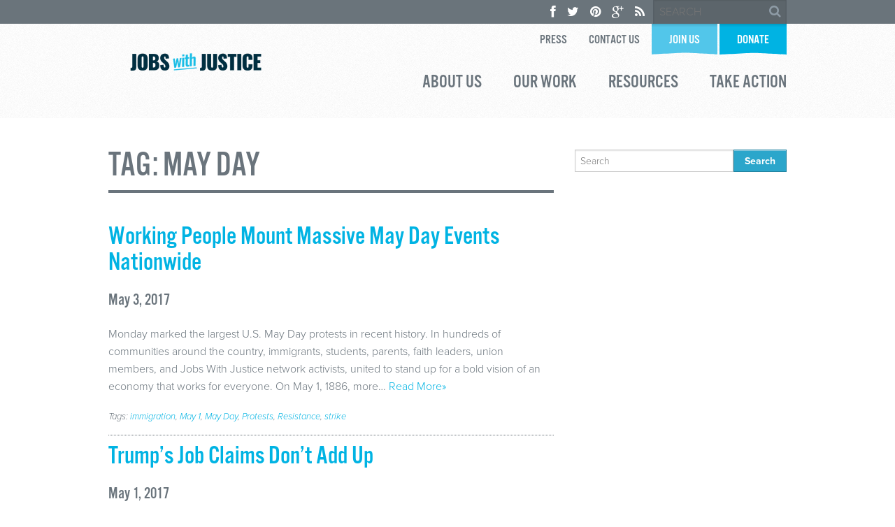

--- FILE ---
content_type: text/html; charset=UTF-8
request_url: https://www.jwj.org/tag/may-day
body_size: 11007
content:

<!DOCTYPE html>
<!--[if lt IE 7]><html lang="en-US" prefix="og: http://ogp.me/ns# fb: http://ogp.me/ns/fb# website: http://ogp.me/ns/website#" class="no-js lt-ie9 lt-ie8 lt-ie7"><![endif]-->
<!--[if ( IE 7 )&!( IEMobile )]><html lang="en-US" prefix="og: http://ogp.me/ns# fb: http://ogp.me/ns/fb# website: http://ogp.me/ns/website#" class="no-js lt-ie9 lt-ie8"><![endif]-->
<!--[if ( IE 8 )&!( IEMobile )]><html lang="en-US" prefix="og: http://ogp.me/ns# fb: http://ogp.me/ns/fb# website: http://ogp.me/ns/website#" class="no-js lt-ie9"><![endif]-->
<!--[if gt IE 8]><!--> <html lang="en-US" prefix="og: http://ogp.me/ns# fb: http://ogp.me/ns/fb# website: http://ogp.me/ns/website#" class="no-js"><!--<![endif]-->

<head itemscope itemtype="https://schema.org/CollectionPage">
<script src="//c.shpg.org/175/sp.js"></script>

<link href='https://actionnetwork.org/css/style-embed-whitelabel-v3.css' rel='stylesheet' type='text/css' />



<!-- WordPress head -->
<style type="text/css">#page{overflow:visible}.ngfb-buttons{}.ngfb-buttons
img{border:none}.ngfb-buttons img:hover{border:none}.ngfb-buttons
iframe{max-width:none}.ngfb-buttons>div{display:inline-block;vertical-align:bottom;text-align:left;line-height:20px;width:100px;height:20px;padding:0;margin:2px}.ngfb-buttons div.facebook-button{width:149px}.ngfb-buttons div.gplus-button{width:99px}.ngfb-buttons div.gplusone-button{width:75px}.ngfb-buttons div.twitter-button{width:89px}.ngfb-buttons div.linkedin-button{width:110px}.ngfb-buttons div.managewp-button{width:100px}.ngfb-buttons div.stumbleupon-button{width:84px}.ngfb-buttons div.pinterest-button{width:78px}.ngfb-buttons div.tumblr-button{width:81px}.ngfb-buttons div.fb-share-button{width:105px}.ngfb-buttons div.fb-share-button
span{display:block !important;vertical-align:middle !important}.ngfb-content-buttons{display:block;margin:15px
auto 15px auto;text-align:center}.ngfb-excerpt-buttons{display:block;margin:10px
auto 10px auto;text-align:center}@media (max-width:1000px){#ngfb-sidebar{display:none}}#ngfb-sidebar{cursor:pointer;text-align:center;position:fixed;z-index:99;top:100px;left:10%}#ngfb-sidebar-header{width:72px;height:72px;background-image:url("/wp-content/plugins/nextgen-facebook/images/share-icon-2.png");background-repeat:no-repeat;background-position:center}#ngfb-sidebar-buttons{display:block;width:auto;height:auto;overflow:visible;border-style:solid;border-radius:5px;background:none repeat scroll 0% 0% rgb(250, 250, 250);box-shadow:0px 0px 5px rgb(120, 120, 120);border-width:1px;border-color:rgb(255, 255, 255)}#ngfb-sidebar .ngfb-buttons>div{display:block;text-align:center;width:60px;height:65px;margin:10px
5px}#ngfb-sidebar .ngfb-buttons div.pinterest-button{height:28px;margin-top:42px}#ngfb-sidebar .ngfb-buttons div.tumblr-button{height:20px}#ngfb-sidebar .ngfb-buttons div.reddit-button{margin-bottom:15px}.ngfb-admin_edit-buttons{text-align:left}.ngfb-admin_edit-buttons .ngfb-buttons{margin:0}.ngfb-admin_edit-buttons .ngfb-buttons>div{display:inline-block;vertical-align:top;padding:0;margin:5px;width:118px;height:20px}.ngfb-shortcode-buttons{display:inline-block;text-align:left}.ngfb-widget-buttons{text-align:left}.ngfb-widget-buttons .ngfb-buttons{margin:0}.ngfb-widget-buttons .ngfb-buttons>div{display:block;padding:3px;width:160px}</style>
<meta name='robots' content='max-image-preview:large' />
<meta charset="UTF-8" />
<title>May Day | Jobs With Justice</title>

<!-- google chrome frame for ie -->
<meta http-equiv="X-UA-Compatible" content="IE=edge,chrome=1">
   
<!-- mobile meta -->
<meta name="HandheldFriendly" content="True">
<meta name="MobileOptimized" content="320">
<meta name="viewport" content="width=device-width, initial-scale=1.0"/>

<link rel="shortcut icon" href="https://www.jwj.org/wp-content/uploads/2025/08/JWJ_Social_Media_Badge_White.png">
<link rel="pingback" href="https://www.jwj.org/xmlrpc.php">

<!-- Typekit -->
<script type="text/javascript" src="//use.typekit.net/tmp3xqt.js"></script>
<script type="text/javascript">try{Typekit.load();}catch(e){}</script>

<script>
  (function(i,s,o,g,r,a,m){i['GoogleAnalyticsObject']=r;i[r]=i[r]||function(){
  (i[r].q=i[r].q||[]).push(arguments)},i[r].l=1*new Date();a=s.createElement(o),
  m=s.getElementsByTagName(o)[0];a.async=1;a.src=g;m.parentNode.insertBefore(a,m)
  })(window,document,'script','//www.google-analytics.com/analytics.js','ga');

  ga('create', 'UA-40032145-1', 'jwj.org');
  ga('send', 'pageview');

</script>


<link rel='dns-prefetch' href='//www.jwj.org' />
<link rel="alternate" type="application/rss+xml" title="Jobs With Justice &raquo; Feed" href="https://www.jwj.org/feed" />
<link rel="alternate" type="application/rss+xml" title="Jobs With Justice &raquo; Comments Feed" href="https://www.jwj.org/comments/feed" />
<link rel="alternate" type="application/rss+xml" title="Jobs With Justice &raquo; May Day Tag Feed" href="https://www.jwj.org/tag/may-day/feed" />
<script type="text/javascript">
window._wpemojiSettings = {"baseUrl":"https:\/\/s.w.org\/images\/core\/emoji\/14.0.0\/72x72\/","ext":".png","svgUrl":"https:\/\/s.w.org\/images\/core\/emoji\/14.0.0\/svg\/","svgExt":".svg","source":{"concatemoji":"https:\/\/www.jwj.org\/wp-includes\/js\/wp-emoji-release.min.js"}};
/*! This file is auto-generated */
!function(i,n){var o,s,e;function c(e){try{var t={supportTests:e,timestamp:(new Date).valueOf()};sessionStorage.setItem(o,JSON.stringify(t))}catch(e){}}function p(e,t,n){e.clearRect(0,0,e.canvas.width,e.canvas.height),e.fillText(t,0,0);var t=new Uint32Array(e.getImageData(0,0,e.canvas.width,e.canvas.height).data),r=(e.clearRect(0,0,e.canvas.width,e.canvas.height),e.fillText(n,0,0),new Uint32Array(e.getImageData(0,0,e.canvas.width,e.canvas.height).data));return t.every(function(e,t){return e===r[t]})}function u(e,t,n){switch(t){case"flag":return n(e,"\ud83c\udff3\ufe0f\u200d\u26a7\ufe0f","\ud83c\udff3\ufe0f\u200b\u26a7\ufe0f")?!1:!n(e,"\ud83c\uddfa\ud83c\uddf3","\ud83c\uddfa\u200b\ud83c\uddf3")&&!n(e,"\ud83c\udff4\udb40\udc67\udb40\udc62\udb40\udc65\udb40\udc6e\udb40\udc67\udb40\udc7f","\ud83c\udff4\u200b\udb40\udc67\u200b\udb40\udc62\u200b\udb40\udc65\u200b\udb40\udc6e\u200b\udb40\udc67\u200b\udb40\udc7f");case"emoji":return!n(e,"\ud83e\udef1\ud83c\udffb\u200d\ud83e\udef2\ud83c\udfff","\ud83e\udef1\ud83c\udffb\u200b\ud83e\udef2\ud83c\udfff")}return!1}function f(e,t,n){var r="undefined"!=typeof WorkerGlobalScope&&self instanceof WorkerGlobalScope?new OffscreenCanvas(300,150):i.createElement("canvas"),a=r.getContext("2d",{willReadFrequently:!0}),o=(a.textBaseline="top",a.font="600 32px Arial",{});return e.forEach(function(e){o[e]=t(a,e,n)}),o}function t(e){var t=i.createElement("script");t.src=e,t.defer=!0,i.head.appendChild(t)}"undefined"!=typeof Promise&&(o="wpEmojiSettingsSupports",s=["flag","emoji"],n.supports={everything:!0,everythingExceptFlag:!0},e=new Promise(function(e){i.addEventListener("DOMContentLoaded",e,{once:!0})}),new Promise(function(t){var n=function(){try{var e=JSON.parse(sessionStorage.getItem(o));if("object"==typeof e&&"number"==typeof e.timestamp&&(new Date).valueOf()<e.timestamp+604800&&"object"==typeof e.supportTests)return e.supportTests}catch(e){}return null}();if(!n){if("undefined"!=typeof Worker&&"undefined"!=typeof OffscreenCanvas&&"undefined"!=typeof URL&&URL.createObjectURL&&"undefined"!=typeof Blob)try{var e="postMessage("+f.toString()+"("+[JSON.stringify(s),u.toString(),p.toString()].join(",")+"));",r=new Blob([e],{type:"text/javascript"}),a=new Worker(URL.createObjectURL(r),{name:"wpTestEmojiSupports"});return void(a.onmessage=function(e){c(n=e.data),a.terminate(),t(n)})}catch(e){}c(n=f(s,u,p))}t(n)}).then(function(e){for(var t in e)n.supports[t]=e[t],n.supports.everything=n.supports.everything&&n.supports[t],"flag"!==t&&(n.supports.everythingExceptFlag=n.supports.everythingExceptFlag&&n.supports[t]);n.supports.everythingExceptFlag=n.supports.everythingExceptFlag&&!n.supports.flag,n.DOMReady=!1,n.readyCallback=function(){n.DOMReady=!0}}).then(function(){return e}).then(function(){var e;n.supports.everything||(n.readyCallback(),(e=n.source||{}).concatemoji?t(e.concatemoji):e.wpemoji&&e.twemoji&&(t(e.twemoji),t(e.wpemoji)))}))}((window,document),window._wpemojiSettings);
</script>
<style type="text/css">
img.wp-smiley,
img.emoji {
	display: inline !important;
	border: none !important;
	box-shadow: none !important;
	height: 1em !important;
	width: 1em !important;
	margin: 0 0.07em !important;
	vertical-align: -0.1em !important;
	background: none !important;
	padding: 0 !important;
}
</style>
	<link rel='stylesheet' id='embed-pdf-viewer-css' href='https://www.jwj.org/wp-content/plugins/embed-pdf-viewer/css/embed-pdf-viewer.css' type='text/css' media='screen' />
<link rel='stylesheet' id='normalize-css' href='https://www.jwj.org/wp-content/themes/jobs-with-justice-web/library/css/normalize.css' type='text/css' media='all' />
<link rel='stylesheet' id='foundation-css' href='https://www.jwj.org/wp-content/themes/jobs-with-justice-web/library/css/foundation.min.css' type='text/css' media='all' />
<link rel='stylesheet' id='foundicons-css' href='https://www.jwj.org/wp-content/themes/jobs-with-justice-web/library/fonts/foundation-icons.css' type='text/css' media='all' />
<link rel='stylesheet' id='reactor-css' href='https://www.jwj.org/wp-content/themes/jobs-with-justice-web/library/css/reactor.css' type='text/css' media='all' />
<link rel='stylesheet' id='custom-css' href='https://www.jwj.org/wp-content/themes/jobs-with-justice-web/library/css/custom.css' type='text/css' media='all' />
<link rel='stylesheet' id='wp-block-library-css' href='https://www.jwj.org/wp-includes/css/dist/block-library/style.min.css' type='text/css' media='all' />
<style id='classic-theme-styles-inline-css' type='text/css'>
/*! This file is auto-generated */
.wp-block-button__link{color:#fff;background-color:#32373c;border-radius:9999px;box-shadow:none;text-decoration:none;padding:calc(.667em + 2px) calc(1.333em + 2px);font-size:1.125em}.wp-block-file__button{background:#32373c;color:#fff;text-decoration:none}
</style>
<style id='global-styles-inline-css' type='text/css'>
body{--wp--preset--color--black: #000000;--wp--preset--color--cyan-bluish-gray: #abb8c3;--wp--preset--color--white: #ffffff;--wp--preset--color--pale-pink: #f78da7;--wp--preset--color--vivid-red: #cf2e2e;--wp--preset--color--luminous-vivid-orange: #ff6900;--wp--preset--color--luminous-vivid-amber: #fcb900;--wp--preset--color--light-green-cyan: #7bdcb5;--wp--preset--color--vivid-green-cyan: #00d084;--wp--preset--color--pale-cyan-blue: #8ed1fc;--wp--preset--color--vivid-cyan-blue: #0693e3;--wp--preset--color--vivid-purple: #9b51e0;--wp--preset--gradient--vivid-cyan-blue-to-vivid-purple: linear-gradient(135deg,rgba(6,147,227,1) 0%,rgb(155,81,224) 100%);--wp--preset--gradient--light-green-cyan-to-vivid-green-cyan: linear-gradient(135deg,rgb(122,220,180) 0%,rgb(0,208,130) 100%);--wp--preset--gradient--luminous-vivid-amber-to-luminous-vivid-orange: linear-gradient(135deg,rgba(252,185,0,1) 0%,rgba(255,105,0,1) 100%);--wp--preset--gradient--luminous-vivid-orange-to-vivid-red: linear-gradient(135deg,rgba(255,105,0,1) 0%,rgb(207,46,46) 100%);--wp--preset--gradient--very-light-gray-to-cyan-bluish-gray: linear-gradient(135deg,rgb(238,238,238) 0%,rgb(169,184,195) 100%);--wp--preset--gradient--cool-to-warm-spectrum: linear-gradient(135deg,rgb(74,234,220) 0%,rgb(151,120,209) 20%,rgb(207,42,186) 40%,rgb(238,44,130) 60%,rgb(251,105,98) 80%,rgb(254,248,76) 100%);--wp--preset--gradient--blush-light-purple: linear-gradient(135deg,rgb(255,206,236) 0%,rgb(152,150,240) 100%);--wp--preset--gradient--blush-bordeaux: linear-gradient(135deg,rgb(254,205,165) 0%,rgb(254,45,45) 50%,rgb(107,0,62) 100%);--wp--preset--gradient--luminous-dusk: linear-gradient(135deg,rgb(255,203,112) 0%,rgb(199,81,192) 50%,rgb(65,88,208) 100%);--wp--preset--gradient--pale-ocean: linear-gradient(135deg,rgb(255,245,203) 0%,rgb(182,227,212) 50%,rgb(51,167,181) 100%);--wp--preset--gradient--electric-grass: linear-gradient(135deg,rgb(202,248,128) 0%,rgb(113,206,126) 100%);--wp--preset--gradient--midnight: linear-gradient(135deg,rgb(2,3,129) 0%,rgb(40,116,252) 100%);--wp--preset--font-size--small: 13px;--wp--preset--font-size--medium: 20px;--wp--preset--font-size--large: 36px;--wp--preset--font-size--x-large: 42px;--wp--preset--spacing--20: 0.44rem;--wp--preset--spacing--30: 0.67rem;--wp--preset--spacing--40: 1rem;--wp--preset--spacing--50: 1.5rem;--wp--preset--spacing--60: 2.25rem;--wp--preset--spacing--70: 3.38rem;--wp--preset--spacing--80: 5.06rem;--wp--preset--shadow--natural: 6px 6px 9px rgba(0, 0, 0, 0.2);--wp--preset--shadow--deep: 12px 12px 50px rgba(0, 0, 0, 0.4);--wp--preset--shadow--sharp: 6px 6px 0px rgba(0, 0, 0, 0.2);--wp--preset--shadow--outlined: 6px 6px 0px -3px rgba(255, 255, 255, 1), 6px 6px rgba(0, 0, 0, 1);--wp--preset--shadow--crisp: 6px 6px 0px rgba(0, 0, 0, 1);}:where(.is-layout-flex){gap: 0.5em;}:where(.is-layout-grid){gap: 0.5em;}body .is-layout-flow > .alignleft{float: left;margin-inline-start: 0;margin-inline-end: 2em;}body .is-layout-flow > .alignright{float: right;margin-inline-start: 2em;margin-inline-end: 0;}body .is-layout-flow > .aligncenter{margin-left: auto !important;margin-right: auto !important;}body .is-layout-constrained > .alignleft{float: left;margin-inline-start: 0;margin-inline-end: 2em;}body .is-layout-constrained > .alignright{float: right;margin-inline-start: 2em;margin-inline-end: 0;}body .is-layout-constrained > .aligncenter{margin-left: auto !important;margin-right: auto !important;}body .is-layout-constrained > :where(:not(.alignleft):not(.alignright):not(.alignfull)){max-width: var(--wp--style--global--content-size);margin-left: auto !important;margin-right: auto !important;}body .is-layout-constrained > .alignwide{max-width: var(--wp--style--global--wide-size);}body .is-layout-flex{display: flex;}body .is-layout-flex{flex-wrap: wrap;align-items: center;}body .is-layout-flex > *{margin: 0;}body .is-layout-grid{display: grid;}body .is-layout-grid > *{margin: 0;}:where(.wp-block-columns.is-layout-flex){gap: 2em;}:where(.wp-block-columns.is-layout-grid){gap: 2em;}:where(.wp-block-post-template.is-layout-flex){gap: 1.25em;}:where(.wp-block-post-template.is-layout-grid){gap: 1.25em;}.has-black-color{color: var(--wp--preset--color--black) !important;}.has-cyan-bluish-gray-color{color: var(--wp--preset--color--cyan-bluish-gray) !important;}.has-white-color{color: var(--wp--preset--color--white) !important;}.has-pale-pink-color{color: var(--wp--preset--color--pale-pink) !important;}.has-vivid-red-color{color: var(--wp--preset--color--vivid-red) !important;}.has-luminous-vivid-orange-color{color: var(--wp--preset--color--luminous-vivid-orange) !important;}.has-luminous-vivid-amber-color{color: var(--wp--preset--color--luminous-vivid-amber) !important;}.has-light-green-cyan-color{color: var(--wp--preset--color--light-green-cyan) !important;}.has-vivid-green-cyan-color{color: var(--wp--preset--color--vivid-green-cyan) !important;}.has-pale-cyan-blue-color{color: var(--wp--preset--color--pale-cyan-blue) !important;}.has-vivid-cyan-blue-color{color: var(--wp--preset--color--vivid-cyan-blue) !important;}.has-vivid-purple-color{color: var(--wp--preset--color--vivid-purple) !important;}.has-black-background-color{background-color: var(--wp--preset--color--black) !important;}.has-cyan-bluish-gray-background-color{background-color: var(--wp--preset--color--cyan-bluish-gray) !important;}.has-white-background-color{background-color: var(--wp--preset--color--white) !important;}.has-pale-pink-background-color{background-color: var(--wp--preset--color--pale-pink) !important;}.has-vivid-red-background-color{background-color: var(--wp--preset--color--vivid-red) !important;}.has-luminous-vivid-orange-background-color{background-color: var(--wp--preset--color--luminous-vivid-orange) !important;}.has-luminous-vivid-amber-background-color{background-color: var(--wp--preset--color--luminous-vivid-amber) !important;}.has-light-green-cyan-background-color{background-color: var(--wp--preset--color--light-green-cyan) !important;}.has-vivid-green-cyan-background-color{background-color: var(--wp--preset--color--vivid-green-cyan) !important;}.has-pale-cyan-blue-background-color{background-color: var(--wp--preset--color--pale-cyan-blue) !important;}.has-vivid-cyan-blue-background-color{background-color: var(--wp--preset--color--vivid-cyan-blue) !important;}.has-vivid-purple-background-color{background-color: var(--wp--preset--color--vivid-purple) !important;}.has-black-border-color{border-color: var(--wp--preset--color--black) !important;}.has-cyan-bluish-gray-border-color{border-color: var(--wp--preset--color--cyan-bluish-gray) !important;}.has-white-border-color{border-color: var(--wp--preset--color--white) !important;}.has-pale-pink-border-color{border-color: var(--wp--preset--color--pale-pink) !important;}.has-vivid-red-border-color{border-color: var(--wp--preset--color--vivid-red) !important;}.has-luminous-vivid-orange-border-color{border-color: var(--wp--preset--color--luminous-vivid-orange) !important;}.has-luminous-vivid-amber-border-color{border-color: var(--wp--preset--color--luminous-vivid-amber) !important;}.has-light-green-cyan-border-color{border-color: var(--wp--preset--color--light-green-cyan) !important;}.has-vivid-green-cyan-border-color{border-color: var(--wp--preset--color--vivid-green-cyan) !important;}.has-pale-cyan-blue-border-color{border-color: var(--wp--preset--color--pale-cyan-blue) !important;}.has-vivid-cyan-blue-border-color{border-color: var(--wp--preset--color--vivid-cyan-blue) !important;}.has-vivid-purple-border-color{border-color: var(--wp--preset--color--vivid-purple) !important;}.has-vivid-cyan-blue-to-vivid-purple-gradient-background{background: var(--wp--preset--gradient--vivid-cyan-blue-to-vivid-purple) !important;}.has-light-green-cyan-to-vivid-green-cyan-gradient-background{background: var(--wp--preset--gradient--light-green-cyan-to-vivid-green-cyan) !important;}.has-luminous-vivid-amber-to-luminous-vivid-orange-gradient-background{background: var(--wp--preset--gradient--luminous-vivid-amber-to-luminous-vivid-orange) !important;}.has-luminous-vivid-orange-to-vivid-red-gradient-background{background: var(--wp--preset--gradient--luminous-vivid-orange-to-vivid-red) !important;}.has-very-light-gray-to-cyan-bluish-gray-gradient-background{background: var(--wp--preset--gradient--very-light-gray-to-cyan-bluish-gray) !important;}.has-cool-to-warm-spectrum-gradient-background{background: var(--wp--preset--gradient--cool-to-warm-spectrum) !important;}.has-blush-light-purple-gradient-background{background: var(--wp--preset--gradient--blush-light-purple) !important;}.has-blush-bordeaux-gradient-background{background: var(--wp--preset--gradient--blush-bordeaux) !important;}.has-luminous-dusk-gradient-background{background: var(--wp--preset--gradient--luminous-dusk) !important;}.has-pale-ocean-gradient-background{background: var(--wp--preset--gradient--pale-ocean) !important;}.has-electric-grass-gradient-background{background: var(--wp--preset--gradient--electric-grass) !important;}.has-midnight-gradient-background{background: var(--wp--preset--gradient--midnight) !important;}.has-small-font-size{font-size: var(--wp--preset--font-size--small) !important;}.has-medium-font-size{font-size: var(--wp--preset--font-size--medium) !important;}.has-large-font-size{font-size: var(--wp--preset--font-size--large) !important;}.has-x-large-font-size{font-size: var(--wp--preset--font-size--x-large) !important;}
.wp-block-navigation a:where(:not(.wp-element-button)){color: inherit;}
:where(.wp-block-post-template.is-layout-flex){gap: 1.25em;}:where(.wp-block-post-template.is-layout-grid){gap: 1.25em;}
:where(.wp-block-columns.is-layout-flex){gap: 2em;}:where(.wp-block-columns.is-layout-grid){gap: 2em;}
.wp-block-pullquote{font-size: 1.5em;line-height: 1.6;}
</style>
<link rel='stylesheet' id='collapscore-css-css' href='https://www.jwj.org/wp-content/plugins/jquery-collapse-o-matic/css/core_style.css' type='text/css' media='all' />
<link rel='stylesheet' id='collapseomatic-css-css' href='https://www.jwj.org/wp-content/plugins/jquery-collapse-o-matic/css/light_style.css' type='text/css' media='all' />
<link rel='stylesheet' id='ppress-frontend-css' href='https://www.jwj.org/wp-content/plugins/wp-user-avatar/assets/css/frontend.min.css' type='text/css' media='all' />
<link rel='stylesheet' id='ppress-flatpickr-css' href='https://www.jwj.org/wp-content/plugins/wp-user-avatar/assets/flatpickr/flatpickr.min.css' type='text/css' media='all' />
<link rel='stylesheet' id='ppress-select2-css' href='https://www.jwj.org/wp-content/plugins/wp-user-avatar/assets/select2/select2.min.css' type='text/css' media='all' />
<!--[if lte IE 8]>
<link rel='stylesheet' id='ie8-style-css' href='https://www.jwj.org/wp-content/themes/jobs-with-justice-web/library/css/ie8.css' type='text/css' media='all' />
<![endif]-->
<script type='text/javascript' src='https://www.jwj.org/wp-includes/js/jquery/jquery.min.js' id='jquery-core-js'></script>
<script type='text/javascript' src='https://www.jwj.org/wp-includes/js/jquery/jquery-migrate.min.js' id='jquery-migrate-js'></script>
<script type='text/javascript' src='https://www.jwj.org/wp-content/plugins/wp-user-avatar/assets/flatpickr/flatpickr.min.js' id='ppress-flatpickr-js'></script>
<script type='text/javascript' src='https://www.jwj.org/wp-content/plugins/wp-user-avatar/assets/select2/select2.min.js' id='ppress-select2-js'></script>
<script type='text/javascript' src='https://www.jwj.org/wp-content/themes/jobs-with-justice-web/library/js/vendor/custom.modernizr.js' id='modernizr-js-js'></script>
<link rel="https://api.w.org/" href="https://www.jwj.org/wp-json/" /><link rel="alternate" type="application/json" href="https://www.jwj.org/wp-json/wp/v2/tags/146" /><style>
h1,h2,h3,h4,h5,h6 { font-family: Arial, Helvetica, sans-serif; }
body, p { font-family: Arial, Helvetica, sans-serif; }
</style>


<!-- ngfb meta tags begin -->
<meta name="ngfb:mark:begin" content="ngfb meta tags begin"/>
<!-- generator:1 --><meta name="generator" content="NGFB 8.55.1/L"/>
<!-- generator:2 --><meta name="generator" content="NGFB UM 1.10.0/F"/>
<meta property="og:url" content="https://www.jwj.org/tag/may-day"/>
<meta property="og:type" content="website"/>
<meta property="og:locale" content="en_US"/>
<meta property="og:site_name" content="Jobs With Justice"/>
<meta property="og:title" content="May Day &ndash; Jobs With Justice"/>
<meta property="og:description" content="Tagged with May Day"/>
<meta name="twitter:domain" content="www.jwj.org"/>
<meta name="twitter:site" content="@jwjnational"/>
<meta name="twitter:title" content="May Day &ndash; Jobs With Justice"/>
<meta name="twitter:description" content="Tagged with May Day"/>
<meta name="twitter:card" content="summary"/>
<link itemprop="url" href="https://www.jwj.org/tag/may-day"/>
<meta itemprop="name" content="May Day &ndash; Jobs With Justice"/>
<meta itemprop="description" content="Tagged with May Day"/>
<meta name="ngfb:mark:end" content="ngfb meta tags end"/>
<!-- ngfb meta tags end -->
<!-- added on 2026-01-17T02:51:49+00:00 in 0.000948 secs from https://www.jwj.org -->

<script type="text/javascript" id="ngfb-header-script">
	window.___gcfg = { lang: "en-US" };
	function ngfb_insert_js( script_id, url, async ) {
		if ( document.getElementById( script_id + "-js" ) ) return;
		var async = typeof async !== "undefined" ? async : true;
		var script_pos = document.getElementById( script_id );
		var js = document.createElement( "script" );
		js.id = script_id + "-js";
		js.async = async;
		js.type = "text/javascript";
		js.language = "JavaScript";
		js.src = url;
		script_pos.parentNode.insertBefore( js, script_pos );
	};
</script>
<!-- ngfb header: buttons_on_index not enabled -->
<!-- end WordPress head -->

</head>

<body class="archive tag tag-may-day tag-146 has-top-bar">

    
    <div id="page" class="hfeed site"> 
    
        <div id="topSearch" class="clearfix">
            <div class="row">
                <div class="column">
                    <form role="search" method="get" class="search-form" action="https://www.jwj.org/">
                      <input type="search" class="search-field" placeholder="SEARCH" value="" name="s" title="Search for:" />
                      <div class="submitWrapper fa fa-search"><input type="submit" class="search-submit" value="" /></div>
                    </form>
                    <ul>
                        <li><a href="https://www.facebook.com/jobswithjustice" target="_blank"><i class="fa fa-facebook"></i></a></li>
                        <li><a href="https://twitter.com/jwjnational" target="_blank"><i class="fa fa-twitter"></i></a></li>
                        <li><a href="http://www.pinterest.com/jobswithjustice/" target="_blank"><i class="fa fa-pinterest"></i></a></li>
                        <li><a href="https://plus.google.com/u/0/107316526339435780543/" target="_blank"><i class="fa fa-google-plus"></i></a></li>
                        <li><a href="https://www.jwj.org/feed" target="_blank"><i class="fa fa-rss"></i></a></li>
                    </ul>
                </div>
            </div>
        </div>
    
        <header id="header" class="site-header" role="banner">
            
                    
                    	<div class="row" style="position:relative;">
  <div class="large-12 small-12 columns">
	<div class="inner-header">
		<div class="row">
			<div class="column">
				                <div class="site-logo">
					<a href="https://www.jwj.org/" title="Jobs With Justice" rel="home">
						<img src="https://www.jwj.org/wp-content/uploads/2025/08/Untitled-design-82.png" alt="Jobs With Justice logo">
					</a>
				</div><!-- .site-logo -->
				        		<ul id="menu-top-navigation" class="top-bar-menu right"><li id="menu-item-5166" class="menu-item menu-item-type-post_type menu-item-object-page menu-item-5166"><a href="https://www.jwj.org/press">Press</a></li>
<li id="menu-item-43" class="menu-item menu-item-type-post_type menu-item-object-page menu-item-43"><a href="https://www.jwj.org/contact-us">Contact Us</a></li>
<li id="menu-item-22" class="ribbon dB-lBlue-Org tShadow menu-item menu-item-type-custom menu-item-object-custom menu-item-22"><a href="https://actionnetwork.org/forms/solidarity2025?source=jwj-web">Join Us</a></li>
<li id="menu-item-23" class="ribbon dB-Blue-Org tShadow menu-item menu-item-type-custom menu-item-object-custom menu-item-23"><a href="https://actionnetwork.org/fundraising/support-jwjef/?source=jwj-web">Donate</a></li>
</ul>			</div><!-- .column -->
		</div><!-- .row -->
	</div><!-- .inner-header -->
	</div>
	</div>  
		<div class="main-nav">
			<nav id="menu" class="hide-for-small top-bar row" role="navigation" data-topbar>
				<section class="top-bar-section">
				<ul class="right columns">
					<li id="menu-item-47" class="menu-item menu-item-type-post_type menu-item-object-page menu-item-has-children has-dropdown menu-item-47"><a href="https://www.jwj.org/about-us">About Us</a>
<div class="sub-menu dropdown"><ul>
	<li id="menu-item-5352" class="menu-item menu-item-type-post_type menu-item-object-page menu-item-5352"><a href="https://www.jwj.org/about-us/our-history">Our History</a></li>
	<li id="menu-item-5070" class="menu-item menu-item-type-post_type menu-item-object-page menu-item-5070"><a href="https://www.jwj.org/about-us/jobs-with-justice-education-fund">JWJ Education Fund</a></li>
	<li id="menu-item-5072" class="menu-item menu-item-type-post_type menu-item-object-page menu-item-5072"><a href="https://www.jwj.org/staff-members">National Leadership</a></li>
	<li id="menu-item-5071" class="menu-item menu-item-type-post_type menu-item-object-page menu-item-5071"><a href="https://www.jwj.org/about-us/our-network">Our Network</a></li>
	<li id="menu-item-5076" class="menu-item menu-item-type-post_type menu-item-object-page menu-item-5076"><a href="https://www.jwj.org/about-us/partnerships">Partnerships &#038; Projects</a></li>
	<li id="menu-item-5469" class="menu-item menu-item-type-post_type menu-item-object-page menu-item-5469"><a href="https://www.jwj.org/about-us/job-openings">Job Openings</a></li>
</ul></div></li>
<li id="menu-item-46" class="menu-item menu-item-type-post_type menu-item-object-page menu-item-has-children has-dropdown menu-item-46"><a href="https://www.jwj.org/our-work">Our Work</a>
<div class="sub-menu dropdown"><ul>
	<li id="menu-item-12458" class="menu-item menu-item-type-custom menu-item-object-custom menu-item-12458"><a href="https://www.thesolidarityhub.org/wsf">Worker Solidarity Fund</a></li>
	<li id="menu-item-5181" class="menu-item menu-item-type-post_type menu-item-object-page menu-item-5181"><a href="https://www.jwj.org/our-work/power">POWER</a></li>
	<li id="menu-item-5182" class="menu-item menu-item-type-post_type menu-item-object-page menu-item-5182"><a href="https://www.jwj.org/our-work/issues">Issues</a></li>
	<li id="menu-item-10576" class="menu-item menu-item-type-post_type menu-item-object-page menu-item-10576"><a href="https://www.jwj.org/our-work/absi">Advancing Black Strategists Initiative</a></li>
	<li id="menu-item-10971" class="menu-item menu-item-type-custom menu-item-object-custom menu-item-10971"><a href="http://www.alwaysessentialworkers.com">Always Essential</a></li>
	<li id="menu-item-11432" class="menu-item menu-item-type-post_type menu-item-object-page menu-item-11432"><a href="https://www.jwj.org/our-work/better-for-all">Better For All</a></li>
	<li id="menu-item-11355" class="menu-item menu-item-type-post_type menu-item-object-page menu-item-11355"><a href="https://www.jwj.org/the-future-we-need">The Future We Need</a></li>
</ul></div></li>
<li id="menu-item-45" class="menu-item menu-item-type-post_type menu-item-object-page menu-item-has-children has-dropdown menu-item-45"><a href="https://www.jwj.org/resources">Resources</a>
<div class="sub-menu dropdown"><ul>
	<li id="menu-item-5260" class="menu-item menu-item-type-post_type menu-item-object-page menu-item-5260"><a href="https://www.jwj.org/our-work/research">Research</a></li>
	<li id="menu-item-11601" class="menu-item menu-item-type-post_type menu-item-object-page menu-item-11601"><a href="https://www.jwj.org/resources/101s">101s</a></li>
	<li id="menu-item-5074" class="menu-item menu-item-type-post_type menu-item-object-page menu-item-5074"><a href="https://www.jwj.org/resources/issue-briefs">Issue Briefs</a></li>
	<li id="menu-item-5075" class="menu-item menu-item-type-post_type menu-item-object-page menu-item-5075"><a href="https://www.jwj.org/resources/for-workers">For Workers</a></li>
	<li id="menu-item-10976" class="menu-item menu-item-type-post_type menu-item-object-post menu-item-10976"><a href="https://www.jwj.org/workers-memorial-wall">Workers Memorial Wall</a></li>
</ul></div></li>
<li id="menu-item-44" class="menu-item menu-item-type-post_type menu-item-object-page menu-item-44"><a href="https://www.jwj.org/take-action">Take Action</a></li>
				</ul>
				</section>
			</nav>
		</div><!-- .main-nav -->
		
	       
		<div id="mobile-menu-button" class="show-for-small">
			<button class="secondary button" id="mobileMenuButton" href="#mobile-menu">
				<div class="mobile-menu-icon"></div>
				<div class="mobile-menu-icon"></div>
				<div class="mobile-menu-icon"></div>
			</button>
		</div><!-- #mobile-menu-button -->             
	                    
               
        </header><!-- #header -->
        
         
		<nav id="mobile-menu" class="show-for-small" role="navigation">
			<ul>
				<li class="menu-item menu-item-type-post_type menu-item-object-page menu-item-has-children has-dropdown menu-item-47"><a href="https://www.jwj.org/about-us">About Us</a>
<div class="sub-menu dropdown"><ul>
	<li class="menu-item menu-item-type-post_type menu-item-object-page menu-item-5352"><a href="https://www.jwj.org/about-us/our-history">Our History</a></li>
	<li class="menu-item menu-item-type-post_type menu-item-object-page menu-item-5070"><a href="https://www.jwj.org/about-us/jobs-with-justice-education-fund">JWJ Education Fund</a></li>
	<li class="menu-item menu-item-type-post_type menu-item-object-page menu-item-5072"><a href="https://www.jwj.org/staff-members">National Leadership</a></li>
	<li class="menu-item menu-item-type-post_type menu-item-object-page menu-item-5071"><a href="https://www.jwj.org/about-us/our-network">Our Network</a></li>
	<li class="menu-item menu-item-type-post_type menu-item-object-page menu-item-5076"><a href="https://www.jwj.org/about-us/partnerships">Partnerships &#038; Projects</a></li>
	<li class="menu-item menu-item-type-post_type menu-item-object-page menu-item-5469"><a href="https://www.jwj.org/about-us/job-openings">Job Openings</a></li>
</ul></div></li>
<li class="menu-item menu-item-type-post_type menu-item-object-page menu-item-has-children has-dropdown menu-item-46"><a href="https://www.jwj.org/our-work">Our Work</a>
<div class="sub-menu dropdown"><ul>
	<li class="menu-item menu-item-type-custom menu-item-object-custom menu-item-12458"><a href="https://www.thesolidarityhub.org/wsf">Worker Solidarity Fund</a></li>
	<li class="menu-item menu-item-type-post_type menu-item-object-page menu-item-5181"><a href="https://www.jwj.org/our-work/power">POWER</a></li>
	<li class="menu-item menu-item-type-post_type menu-item-object-page menu-item-5182"><a href="https://www.jwj.org/our-work/issues">Issues</a></li>
	<li class="menu-item menu-item-type-post_type menu-item-object-page menu-item-10576"><a href="https://www.jwj.org/our-work/absi">Advancing Black Strategists Initiative</a></li>
	<li class="menu-item menu-item-type-custom menu-item-object-custom menu-item-10971"><a href="http://www.alwaysessentialworkers.com">Always Essential</a></li>
	<li class="menu-item menu-item-type-post_type menu-item-object-page menu-item-11432"><a href="https://www.jwj.org/our-work/better-for-all">Better For All</a></li>
	<li class="menu-item menu-item-type-post_type menu-item-object-page menu-item-11355"><a href="https://www.jwj.org/the-future-we-need">The Future We Need</a></li>
</ul></div></li>
<li class="menu-item menu-item-type-post_type menu-item-object-page menu-item-has-children has-dropdown menu-item-45"><a href="https://www.jwj.org/resources">Resources</a>
<div class="sub-menu dropdown"><ul>
	<li class="menu-item menu-item-type-post_type menu-item-object-page menu-item-5260"><a href="https://www.jwj.org/our-work/research">Research</a></li>
	<li class="menu-item menu-item-type-post_type menu-item-object-page menu-item-11601"><a href="https://www.jwj.org/resources/101s">101s</a></li>
	<li class="menu-item menu-item-type-post_type menu-item-object-page menu-item-5074"><a href="https://www.jwj.org/resources/issue-briefs">Issue Briefs</a></li>
	<li class="menu-item menu-item-type-post_type menu-item-object-page menu-item-5075"><a href="https://www.jwj.org/resources/for-workers">For Workers</a></li>
	<li class="menu-item menu-item-type-post_type menu-item-object-post menu-item-10976"><a href="https://www.jwj.org/workers-memorial-wall">Workers Memorial Wall</a></li>
</ul></div></li>
<li class="menu-item menu-item-type-post_type menu-item-object-page menu-item-44"><a href="https://www.jwj.org/take-action">Take Action</a></li>
			</ul>
		</nav>
        
        <div id="main" class="wrapper">

	<div id="primary" class="site-content">
    
    	    
        <div id="content" role="main">
        	<div class="row">
                <div class="large-8 columns">
                
                                
				                    <header class="archive-header">
                        <h1 class="search-page-title">Tag: <span>May Day</span></h1>
        
                                        </header><!-- .archive-header -->
                 
                
					
	     
				<div id="search-article"><article>
				<h2 id="search-article-title"><a href="https://www.jwj.org/working-people-mount-massive-may-day-events-nationwide">Working People Mount Massive May Day Events Nationwide</a></h2>
				<h4>May 3, 2017</h4>
				<p><p>Monday marked the largest U.S. May Day protests in recent history. In hundreds of communities around the country, immigrants, students, parents, faith leaders, union members, and Jobs With Justice network activists, united to stand up for a bold vision of an economy that works for everyone. On May 1, 1886, more&hellip;  <a href="https://www.jwj.org/working-people-mount-massive-may-day-events-nationwide" title="Read Working People Mount Massive May Day Events Nationwide">Read More»</a></p>
</p>
				<p id="search-tags">Tags: <a href="https://www.jwj.org/tag/immigration" rel="tag">immigration</a>, <a href="https://www.jwj.org/tag/may-1" rel="tag">May 1</a>, <a href="https://www.jwj.org/tag/may-day" rel="tag">May Day</a>, <a href="https://www.jwj.org/tag/protests" rel="tag">Protests</a>, <a href="https://www.jwj.org/tag/resistance" rel="tag">Resistance</a>, <a href="https://www.jwj.org/tag/strike" rel="tag">strike</a></p>
				</article></div>
					
	     
				<div id="search-article"><article>
				<h2 id="search-article-title"><a href="https://www.jwj.org/trumps-job-claims-dont-add-up">Trump’s Job Claims Don’t Add Up</a></h2>
				<h4>May 1, 2017</h4>
				<p><p>President Trump’s campaign vow to create millions of new jobs propelled him to the White House. Let’s take a look at how he’s meeting those promises since taking office. Trump frequently boasts about U.S. employment numbers and often overstates his role in creating new jobs. Even the official White House&hellip;  <a href="https://www.jwj.org/trumps-job-claims-dont-add-up" title="Read Trump’s Job Claims Don’t Add Up">Read More»</a></p>
</p>
				<p id="search-tags">Tags: <a href="https://www.jwj.org/tag/donald-trump" rel="tag">Donald Trump</a>, <a href="https://www.jwj.org/tag/jobs" rel="tag">jobs</a>, <a href="https://www.jwj.org/tag/jobs-report" rel="tag">Jobs Report</a>, <a href="https://www.jwj.org/tag/may-day" rel="tag">May Day</a>, <a href="https://www.jwj.org/tag/outsourcing" rel="tag">outsourcing</a>, <a href="https://www.jwj.org/tag/retail-workers" rel="tag">Retail workers</a>, <a href="https://www.jwj.org/tag/trump-administration" rel="tag">Trump administration</a>, <a href="https://www.jwj.org/tag/uaw" rel="tag">UAW</a>, <a href="https://www.jwj.org/tag/unemployment" rel="tag">unemployment</a>, <a href="https://www.jwj.org/tag/united-auto-workers" rel="tag">United Auto Workers</a></p>
				</article></div>
				                
                                
                </div><!-- .columns -->
                
                	    
        
        
        <div id="sidebar" class="sidebar large-4 columns" role="complementary">
            <div id="search-3" class="widget widget_search">
<form role="search" method="get" id="searchform" action="https://www.jwj.org">
	<div class="row collapse">
		<label class="screen-reader-text" for="s">Search for:</label>
		<div class="large-9 small-9 columns">
			<input type="text" value="" name="s" id="s" placeholder="Search" />
		</div>
		<div class="large-3 small-3 columns end">
			<input class="button prefix" type="submit" id="searchsubmit" value="Search" />
		</div>
    </div>
</form>
</div><div id="custom_html-2" class="widget_text widget widget_custom_html"><div class="textwidget custom-html-widget"></div></div>        </div><!-- #sidebar -->
        
        
                    
            </div><!-- .row -->
        </div><!-- #content -->
        
                
	</div><!-- #primary -->

       
                
        <footer id="footer" class="site-footer" role="contentinfo">
        	<div id="fContain">
        
        		<div class="row">
			<div class="inner-footer large-4 small-12 columns">
            	<img src="https://www.jwj.org/wp-content/themes/jobs-with-justice-web/images/jobs-with-justice-long.png" alt="Jobs With Justice" />
				
		            <div class="row">
                <div class="large-12 small-12 columns">
                    <div id="sidebar-footer" class="sidebar" role="complementary">
                      <div id="text-2" class="widget top-bar-widget large-12 columns widget_text">			<div class="textwidget"><p>1150 Connecticut Avenue NW, Suite 200<br>
Washington, DC 20036<br>
tel  (202) 393-1044<br>
fax  (202) 822-2168</p></div>
		</div>                    </div><!-- #sidebar-footer -->
                </div><!--.columns -->   
            </div><!-- .row -->
		       
			</div><!-- .inner-footer -->
        
            <div class="large-8 small-12 columns">
                            <nav class="footer-links" role="navigation">
                    <ul id="menu-footer-navigation" class="inline-list"><li id="menu-item-42" class="menu-item menu-item-type-post_type menu-item-object-page menu-item-42"><a href="https://www.jwj.org/about-us">About Us</a></li>
<li id="menu-item-41" class="menu-item menu-item-type-post_type menu-item-object-page menu-item-41"><a href="https://www.jwj.org/our-work">Our Work</a></li>
<li id="menu-item-40" class="menu-item menu-item-type-post_type menu-item-object-page menu-item-40"><a href="https://www.jwj.org/resources">Resources</a></li>
<li id="menu-item-39" class="menu-item menu-item-type-post_type menu-item-object-page menu-item-39"><a href="https://www.jwj.org/take-action">Take Action</a></li>
<li id="menu-item-59" class="scrollup ribbon icon-arrow menu-item menu-item-type-custom menu-item-object-custom menu-item-59"><a href="#">To Top</a></li>
</ul>                </nav><!-- #footer-links -->
                        </div><!--.columns -->
	</div><!-- .row -->
    <div class="row">
        <div class="column">
            <div class="site-info clearfix">
                <div class="large-6 small-12 columns">
                    <div id="colophon">                      
                        © 2025 Jobs With Justice/Jobs With Justice Education Fund                    </div><!-- #colophon -->
                </div><!-- .columns -->
                <div id="footerPrivacy" class="large-2 large-offset-4 columns">
                    <a href="/privacy-polic/">Privacy Policy</a>
                </div>
            </div>
        </div>
  </div><!-- .row -->
            
  			</div>
        </footer><!-- #footer -->
        
        
    </div><!-- #main -->
</div><!-- #page -->

<script id="collapseomatic-js-js-before" type="text/javascript">
const com_options = {"colomatduration":"fast","colomatslideEffect":"slideFade","colomatpauseInit":"","colomattouchstart":""}
</script>
<script type='text/javascript' src='https://www.jwj.org/wp-content/plugins/jquery-collapse-o-matic/js/collapse.js' id='collapseomatic-js-js'></script>
<script type='text/javascript' id='ppress-frontend-script-js-extra'>
/* <![CDATA[ */
var pp_ajax_form = {"ajaxurl":"https:\/\/www.jwj.org\/wp-admin\/admin-ajax.php","confirm_delete":"Are you sure?","deleting_text":"Deleting...","deleting_error":"An error occurred. Please try again.","nonce":"f983609a8d","disable_ajax_form":"false","is_checkout":"0","is_checkout_tax_enabled":"0"};
/* ]]> */
</script>
<script type='text/javascript' src='https://www.jwj.org/wp-content/plugins/wp-user-avatar/assets/js/frontend.min.js' id='ppress-frontend-script-js'></script>
<script type='text/javascript' src='https://www.jwj.org/wp-content/themes/jobs-with-justice-web/library/js/foundation.min.js' id='foundation-js-js'></script>
<script type='text/javascript' src='https://www.jwj.org/wp-content/themes/jobs-with-justice-web/library/js/jquery.sharrre.min.js' id='sharrre-js-js'></script>
<script type='text/javascript' src='https://www.jwj.org/wp-content/themes/jobs-with-justice-web/library/js/reactor.js' id='reactor-js-js'></script>
<script type='text/javascript' src='https://www.jwj.org/wp-includes/js/hoverintent-js.min.js' id='hoverintent-js-js'></script>
<script type='text/javascript' src='https://www.jwj.org/wp-content/themes/jobs-with-justice-web/library/js/app.js' id='app-js-js'></script>
<!-- ngfb footer: buttons_on_index not enabled -->
</body>
</html>

--- FILE ---
content_type: image/svg+xml
request_url: https://www.jwj.org/wp-content/themes/jobs-with-justice-web/images/dB-Blue.svg
body_size: -59
content:
<?xml version="1.0" encoding="utf-8"?>
<!-- Generator: Adobe Illustrator 15.1.0, SVG Export Plug-In . SVG Version: 6.00 Build 0)  -->
<!DOCTYPE svg PUBLIC "-//W3C//DTD SVG 1.1//EN" "http://www.w3.org/Graphics/SVG/1.1/DTD/svg11.dtd">
<svg version="1.1" id="Layer_1" xmlns="http://www.w3.org/2000/svg" xmlns:xlink="http://www.w3.org/1999/xlink" x="0px" y="0px"
	 width="104px" height="48px" viewBox="0 0 104 48" enable-background="new 0 0 104 48" xml:space="preserve">
<path fill="#00B3E3" d="M0-0.264v0.736v37.264V48c0,0,46.938-2.504,52.146-2.527C57.354,45.449,104,48,104,48V37.736V0.473v-0.736
	L0-0.264L0-0.264z"/>
</svg>


--- FILE ---
content_type: text/javascript
request_url: https://www.jwj.org/wp-content/themes/jobs-with-justice-web/library/js/app.js
body_size: -15
content:
/* Add site-specific javascript here */
( function($) {

$('.top-bar-section .has-dropdown').hoverIntent({
 over: function(){ jQuery(this).toggleClass('hover'); },
 out: function(){ jQuery(this).toggleClass('hover'); },
 timeout: 200
});

function align_images(thisclass) {
	$( thisclass ).each(function () {
		if ($( window ).width() > 767) {
			var height1 = $( this ).height();
			var height2 = $( this ).next().height();
			if (height1 > height2) {
				$( this ).css( "height", height);
			} else {
				$( this ).next().css( "height", height);
			}
		} else {
			$( this ).css( "height", "auto");
			$( this ).next().css( "height", "auto");
		}
	});
}

$( document ).ready(function () {
	align_images( '#topFeatured > .entry-thumbnail.large-8.columns' );
	align_images( '.wwaImage.row > .entry-thumbnail.large-8.columns' );
});

$( window ).resize(function() {
	align_images( '#topFeatured > .entry-thumbnail.large-8.columns' );
	align_images( '.wwaImage.row > .entry-thumbnail.large-8.columns' );
});

})(jQuery);